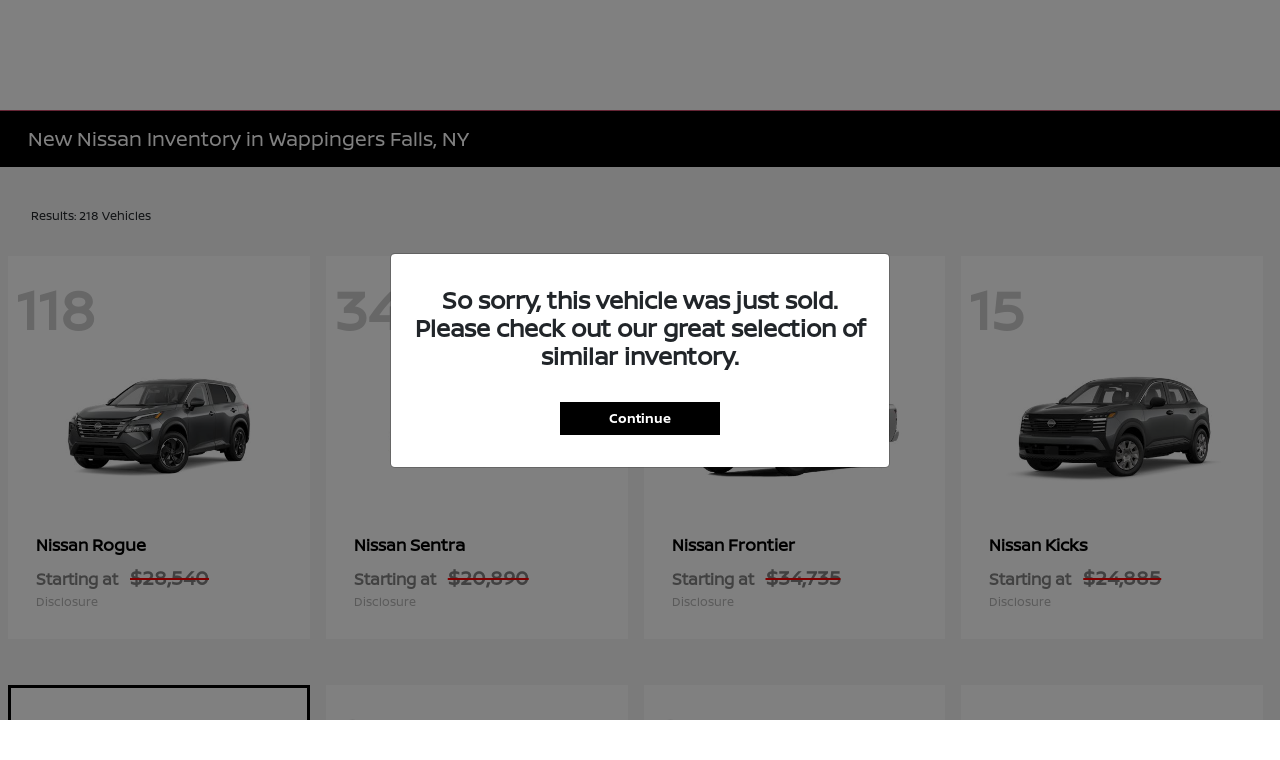

--- FILE ---
content_type: text/javascript
request_url: https://sd-tagging.azurefd.net/id/3pc?cb=window%5B%27_SDA%27%5D%5B%27_cbtz6xtk%27%5D&r=1
body_size: -44
content:
window['_SDA']['_cbtz6xtk']('X');

--- FILE ---
content_type: text/plain
request_url: https://www.google-analytics.com/j/collect?v=1&_v=j102&a=180168421&t=pageview&_s=1&dl=https%3A%2F%2Fwww.poughkeepsienissan.com%2Finventory%2Fnew&ul=en-us%40posix&dt=New%20Nissan%20Inventory%20%7C%20Cars%20for%20Sale%20in%20Wappingers%20Falls%2C%20NY&sr=1280x720&vp=1280x720&_u=aCDAAEAjAAAAAGAAI~&jid=1594375888&gjid=429715875&cid=1357293212.1768357927&tid=UA-257709031-2&_gid=1160036472.1768357927&_r=1&_slc=1&z=900511020
body_size: -842
content:
2,cG-72RYSQ2RR5

--- FILE ---
content_type: text/plain
request_url: https://www.google-analytics.com/j/collect?v=1&_v=j102&a=180168421&t=pageview&_s=1&dl=https%3A%2F%2Fwww.poughkeepsienissan.com%2Finventory%2Fnew&ul=en-us%40posix&dt=New%20Nissan%20Inventory%20%7C%20Cars%20for%20Sale%20in%20Wappingers%20Falls%2C%20NY&sr=1280x720&vp=1280x720&_u=aCDAAEAjAAAAAGAAI~&jid=1852126158&gjid=1183838603&cid=1357293212.1768357927&tid=UA-110377167-2&_gid=1160036472.1768357927&_r=1&_slc=1&z=1021753395
body_size: -839
content:
2,cG-QEL00XCXHV